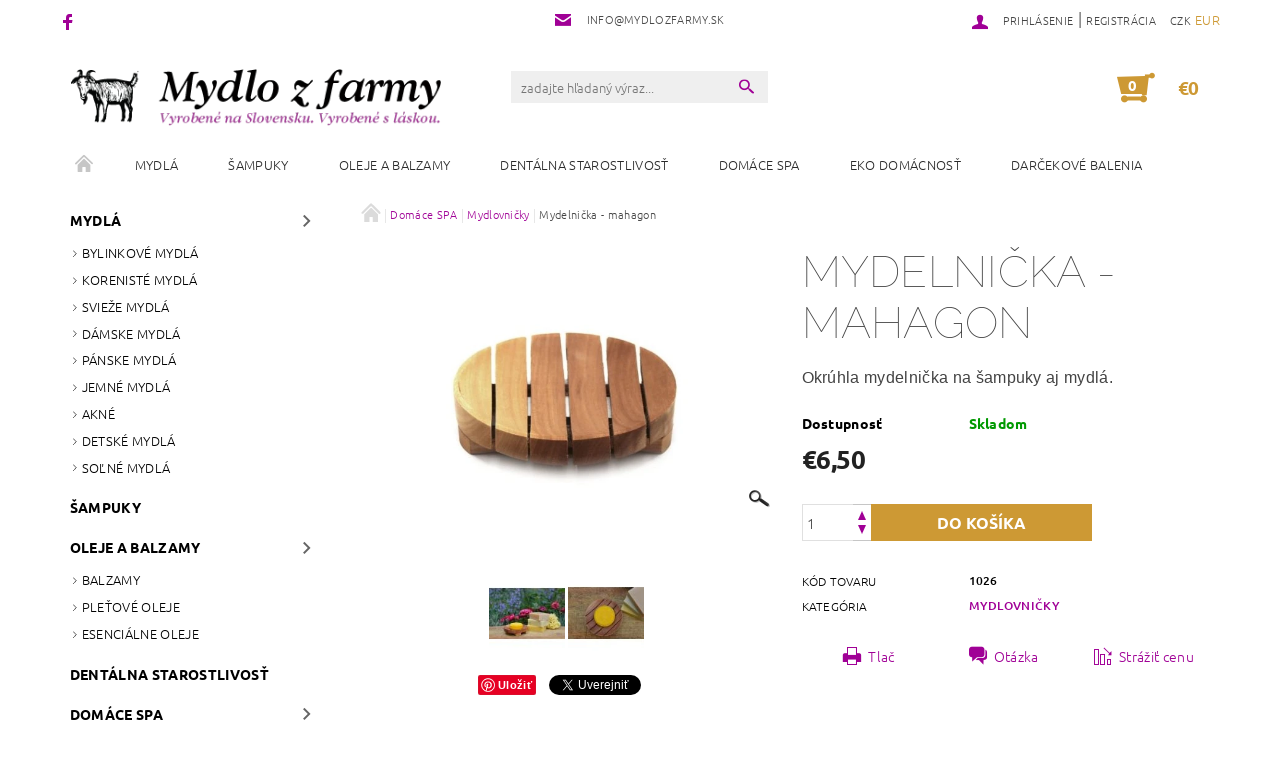

--- FILE ---
content_type: text/html; charset=utf-8
request_url: https://www.mydlozfarmy.sk/mydlovnicky-2/mydelnicka-mahagon/
body_size: 22880
content:
<!DOCTYPE html>
<html id="css" xml:lang='sk' lang='sk' class="external-fonts-loaded">
    <head>
        <link rel="preconnect" href="https://cdn.myshoptet.com" /><link rel="dns-prefetch" href="https://cdn.myshoptet.com" /><link rel="preload" href="https://cdn.myshoptet.com/prj/dist/master/cms/libs/jquery/jquery-1.11.3.min.js" as="script" />        <script>
dataLayer = [];
dataLayer.push({'shoptet' : {
    "pageId": 932,
    "pageType": "productDetail",
    "currency": "EUR",
    "currencyInfo": {
        "decimalSeparator": ",",
        "exchangeRate": 1,
        "priceDecimalPlaces": 2,
        "symbol": "\u20ac",
        "symbolLeft": 1,
        "thousandSeparator": " "
    },
    "language": "sk",
    "projectId": 151380,
    "product": {
        "id": 1026,
        "guid": "eb91c368-d10b-11eb-a499-ecf4bbd79d2f",
        "hasVariants": false,
        "codes": [
            {
                "code": 1026
            }
        ],
        "code": "1026",
        "name": "Mydelni\u010dka - mahagon",
        "appendix": "",
        "weight": "0",
        "currentCategory": "Dom\u00e1ce SPA | Mydlovni\u010dky",
        "currentCategoryGuid": "995bdb5f-6cce-11e9-a065-0cc47a6c92bc",
        "defaultCategory": "Dom\u00e1ce SPA | Mydlovni\u010dky",
        "defaultCategoryGuid": "995bdb5f-6cce-11e9-a065-0cc47a6c92bc",
        "currency": "EUR",
        "priceWithVat": 6.5
    },
    "cartInfo": {
        "id": null,
        "freeShipping": false,
        "freeShippingFrom": 100,
        "leftToFreeGift": {
            "formattedPrice": "\u20ac0",
            "priceLeft": 0
        },
        "freeGift": false,
        "leftToFreeShipping": {
            "priceLeft": 100,
            "dependOnRegion": 0,
            "formattedPrice": "\u20ac100"
        },
        "discountCoupon": [],
        "getNoBillingShippingPrice": {
            "withoutVat": 0,
            "vat": 0,
            "withVat": 0
        },
        "cartItems": [],
        "taxMode": "ORDINARY"
    },
    "cart": [],
    "customer": {
        "priceRatio": 1,
        "priceListId": 1,
        "groupId": null,
        "registered": false,
        "mainAccount": false
    }
}});
</script>

        <meta http-equiv="content-type" content="text/html; charset=utf-8" />
        <title>Mydelnička mahagón – okrúhla drevená mydelnička s drážkami</title>

        <meta name="viewport" content="width=device-width, initial-scale=1.0" />
        <meta name="format-detection" content="telephone=no" />

        
            <meta property="og:type" content="website"><meta property="og:site_name" content="mydlozfarmy.sk"><meta property="og:url" content="https://www.mydlozfarmy.sk/mydlovnicky-2/mydelnicka-mahagon/"><meta property="og:title" content="Mydelnička mahagón – okrúhla drevená mydelnička s drážkami"><meta name="author" content="Mydlo z Farmy"><meta name="web_author" content="Shoptet.sk"><meta name="dcterms.rightsHolder" content="www.mydlozfarmy.sk"><meta name="robots" content="index,follow"><meta property="og:image" content="https://cdn.myshoptet.com/usr/www.mydlozfarmy.sk/user/shop/big/1026_mahagonova-mydlovnicka-okruhla.jpg?60ce0161"><meta property="og:description" content="Elegantná okrúhla mydelnička z mahagónového dreva s drážkami pre odtok vody. Priemer 10 cm, ideálna na šampuky aj mydlá. Cena: 6,50 €."><meta name="description" content="Elegantná okrúhla mydelnička z mahagónového dreva s drážkami pre odtok vody. Priemer 10 cm, ideálna na šampuky aj mydlá. Cena: 6,50 €."><meta property="product:price:amount" content="6.5"><meta property="product:price:currency" content="EUR">
        


        
        <noscript>
            <style media="screen">
                #category-filter-hover {
                    display: block !important;
                }
            </style>
        </noscript>
        
    <link href="https://cdn.myshoptet.com/prj/dist/master/cms/templates/frontend_templates/shared/css/font-face/ubuntu.css" rel="stylesheet"><link href="https://cdn.myshoptet.com/prj/dist/master/cms/templates/frontend_templates/shared/css/font-face/raleway.css" rel="stylesheet"><link href="https://cdn.myshoptet.com/prj/dist/master/shop/dist/font-shoptet-05.css.5fd2e4de7b3b9cde3d11.css" rel="stylesheet">    <script>
        var oldBrowser = false;
    </script>
    <!--[if lt IE 9]>
        <script src="https://cdnjs.cloudflare.com/ajax/libs/html5shiv/3.7.3/html5shiv.js"></script>
        <script>
            var oldBrowser = '<strong>Upozornenie!</strong> Používate zastaraný prehliadač, ktorý už nie je podporovaný. Prosím <a href="https://www.whatismybrowser.com/" target="_blank" rel="nofollow">aktualizujte svoj prehliadač</a> a zvýšte svoje UX.';
        </script>
    <![endif]-->

        <style>:root {--color-primary: #A00096;--color-primary-h: 304;--color-primary-s: 100%;--color-primary-l: 31%;--color-primary-hover: #656565;--color-primary-hover-h: 0;--color-primary-hover-s: 0%;--color-primary-hover-l: 40%;--color-secondary: #cd9934;--color-secondary-h: 40;--color-secondary-s: 60%;--color-secondary-l: 50%;--color-secondary-hover: #ffffff;--color-secondary-hover-h: 0;--color-secondary-hover-s: 0%;--color-secondary-hover-l: 100%;--color-tertiary: #000000;--color-tertiary-h: 0;--color-tertiary-s: 0%;--color-tertiary-l: 0%;--color-tertiary-hover: #000000;--color-tertiary-hover-h: 0;--color-tertiary-hover-s: 0%;--color-tertiary-hover-l: 0%;--color-header-background: #ffffff;--template-font: "Ubuntu";--template-headings-font: "Raleway";--header-background-url: none;--cookies-notice-background: #1A1937;--cookies-notice-color: #F8FAFB;--cookies-notice-button-hover: #f5f5f5;--cookies-notice-link-hover: #27263f;--templates-update-management-preview-mode-content: "Náhľad aktualizácií šablóny je aktívny pre váš prehliadač."}</style>

        <style>:root {--logo-x-position: 10px;--logo-y-position: 10px;--front-image-x-position: 0px;--front-image-y-position: 0px;}</style>

        <link href="https://cdn.myshoptet.com/prj/dist/master/shop/dist/main-05.css.1b62aa3d069f1dba0ebf.css" rel="stylesheet" media="screen" />

        <link rel="stylesheet" href="https://cdn.myshoptet.com/prj/dist/master/cms/templates/frontend_templates/_/css/print.css" media="print" />
                            <link rel="shortcut icon" href="/favicon.ico" type="image/x-icon" />
                                    <link rel="canonical" href="https://www.mydlozfarmy.sk/mydlovnicky-2/mydelnicka-mahagon/" />
        
        
        
        
                
                    
                <script>var shoptet = shoptet || {};shoptet.abilities = {"about":{"generation":2,"id":"05"},"config":{"category":{"product":{"image_size":"detail_alt_1"}},"navigation_breakpoint":991,"number_of_active_related_products":2,"product_slider":{"autoplay":false,"autoplay_speed":3000,"loop":true,"navigation":true,"pagination":true,"shadow_size":0}},"elements":{"recapitulation_in_checkout":true},"feature":{"directional_thumbnails":false,"extended_ajax_cart":false,"extended_search_whisperer":false,"fixed_header":false,"images_in_menu":false,"product_slider":false,"simple_ajax_cart":true,"smart_labels":false,"tabs_accordion":false,"tabs_responsive":false,"top_navigation_menu":false,"user_action_fullscreen":false}};shoptet.design = {"template":{"name":"Rock","colorVariant":"Eight"},"layout":{"homepage":"catalog3","subPage":"catalog3","productDetail":"catalog3"},"colorScheme":{"conversionColor":"#cd9934","conversionColorHover":"#ffffff","color1":"#A00096","color2":"#656565","color3":"#000000","color4":"#000000"},"fonts":{"heading":"Raleway","text":"Ubuntu"},"header":{"backgroundImage":null,"image":null,"logo":"https:\/\/www.mydlozfarmy.skuser\/logos\/logo-9.png","color":"#ffffff"},"background":{"enabled":false,"color":null,"image":null}};shoptet.config = {};shoptet.events = {};shoptet.runtime = {};shoptet.content = shoptet.content || {};shoptet.updates = {};shoptet.messages = [];shoptet.messages['lightboxImg'] = "Obrázok";shoptet.messages['lightboxOf'] = "z";shoptet.messages['more'] = "Viac";shoptet.messages['cancel'] = "Zrušiť";shoptet.messages['removedItem'] = "Položka bola odstránená z košíka.";shoptet.messages['discountCouponWarning'] = "Zabudli ste použiť váš zľavový kupón. Urobte tak kliknutím na tlačidlo pri políčku, alebo číslo vymažte, aby ste mohli pokračovať.";shoptet.messages['charsNeeded'] = "Prosím, použite minimálne 3 znaky!";shoptet.messages['invalidCompanyId'] = "Neplané IČ, povolené sú iba číslice";shoptet.messages['needHelp'] = "Potrebujete poradiť?";shoptet.messages['showContacts'] = "Zobraziť kontakty";shoptet.messages['hideContacts'] = "Skryť kontakty";shoptet.messages['ajaxError'] = "Došlo k chybe; obnovte stránku a skúste to znova.";shoptet.messages['variantWarning'] = "Zvoľte prosím variant tovaru.";shoptet.messages['chooseVariant'] = "Zvoľte variant";shoptet.messages['unavailableVariant'] = "Tento variant nie je dostupný a nie je možné ho objednať.";shoptet.messages['withVat'] = "vrátane DPH";shoptet.messages['withoutVat'] = "bez DPH";shoptet.messages['toCart'] = "Do košíka";shoptet.messages['emptyCart'] = "Prázdny košík";shoptet.messages['change'] = "Zmeniť";shoptet.messages['chosenBranch'] = "Zvolená pobočka";shoptet.messages['validatorRequired'] = "Povinné pole";shoptet.messages['validatorEmail'] = "Prosím vložte platnú e-mailovú adresu";shoptet.messages['validatorUrl'] = "Prosím vložte platnú URL adresu";shoptet.messages['validatorDate'] = "Prosím vložte platný dátum";shoptet.messages['validatorNumber'] = "Zadajte číslo";shoptet.messages['validatorDigits'] = "Prosím vložte iba číslice";shoptet.messages['validatorCheckbox'] = "Zadajte prosím všetky povinné polia";shoptet.messages['validatorConsent'] = "Bez súhlasu nie je možné odoslať";shoptet.messages['validatorPassword'] = "Heslá sa nezhodujú";shoptet.messages['validatorInvalidPhoneNumber'] = "Vyplňte prosím platné telefónne číslo bez predvoľby.";shoptet.messages['validatorInvalidPhoneNumberSuggestedRegion'] = "Neplatné číslo — navrhovaná oblasť: %1";shoptet.messages['validatorInvalidCompanyId'] = "Neplatné IČO, musí byť v tvare ako %1";shoptet.messages['validatorFullName'] = "Nezabudli ste priezvisko?";shoptet.messages['validatorHouseNumber'] = "Prosím zadajte správne číslo domu";shoptet.messages['validatorZipCode'] = "Zadané PSČ nezodpovedá zvolenej krajine";shoptet.messages['validatorShortPhoneNumber'] = "Telefónne číslo musí mať min. 8 znakov";shoptet.messages['choose-personal-collection'] = "Prosím vyberte miesto doručenia pri osobnom odbere, zatiaľ nie je zvolené.";shoptet.messages['choose-external-shipping'] = "Špecifikujte vybraný spôsob dopravy";shoptet.messages['choose-ceska-posta'] = "Pobočka Českej Pošty nebola zvolená, prosím vyberte si jednu";shoptet.messages['choose-hupostPostaPont'] = "Pobočka Maďarskej pošty nie je vybraná, zvoľte prosím nejakú";shoptet.messages['choose-postSk'] = "Pobočka Slovenskej pošty nebola zvolená, prosím vyberte si jednu";shoptet.messages['choose-ulozenka'] = "Pobočka Uloženky nebola zvolená, prsím vyberte si jednu";shoptet.messages['choose-zasilkovna'] = "Nebola zvolená pobočka zásielkovne, prosím, vyberte si jednu";shoptet.messages['choose-ppl-cz'] = "Pobočka PPL ParcelShop nebolaá zvolená, prosím zvoľte jednu možnosť";shoptet.messages['choose-glsCz'] = "Pobočka GLS ParcelShop nebola zvolená, prosím niektorú";shoptet.messages['choose-dpd-cz'] = "Ani jedna z pobočiek služby DPD Parcel Shop nebola zvolená, prosím vyberte si jednu z možností.";shoptet.messages['watchdogType'] = "Je potrebné vybrať jednu z možností sledovania produktu.";shoptet.messages['watchdog-consent-required'] = "Musíte zaškrtnúť všetky povinné súhlasy";shoptet.messages['watchdogEmailEmpty'] = "Prosím vyplňte email";shoptet.messages['privacyPolicy'] = 'Musíte súhlasiť s ochranou osobných údajov';shoptet.messages['amountChanged'] = '(množstvo bolo zmenené)';shoptet.messages['unavailableCombination'] = 'Nie je k dispozícii v tejto kombinácii';shoptet.messages['specifyShippingMethod'] = 'Upresnite dopravu';shoptet.messages['PIScountryOptionMoreBanks'] = 'Možnosť platby z %1 bánk';shoptet.messages['PIScountryOptionOneBank'] = 'Možnosť platby z 1 banky';shoptet.messages['PIScurrencyInfoCZK'] = 'V mene CZK je možné zaplatiť iba prostredníctvom českých bánk.';shoptet.messages['PIScurrencyInfoHUF'] = 'V mene HUF je možné zaplatiť iba prostredníctvom maďarských bánk.';shoptet.messages['validatorVatIdWaiting'] = "Overujeme";shoptet.messages['validatorVatIdValid'] = "Overené";shoptet.messages['validatorVatIdInvalid'] = "DIČ sa nepodarilo overiť, aj napriek tomu môžete objednávku dokončiť";shoptet.messages['validatorVatIdInvalidOrderForbid'] = "Zadané DIČ teraz nie je možné overiť, pretože služba overovania je dočasne nedostupná. Skúste opakovať zadanie neskôr, alebo DIČ vymažte a vašu objednávku dokončte v režime OSS. Prípadne kontaktujte predajcu.";shoptet.messages['validatorVatIdInvalidOssRegime'] = "Zadané DIČ nemôže byť overené, pretože služba overovania je dočasne nedostupná. Vaša objednávka bude dokončená v režime OSS. Prípadne kontaktujte predajcu.";shoptet.messages['previous'] = "Predchádzajúce";shoptet.messages['next'] = "Nasledujúce";shoptet.messages['close'] = "Zavrieť";shoptet.messages['imageWithoutAlt'] = "Tento obrázok nemá popis";shoptet.messages['newQuantity'] = "Nové množstvo:";shoptet.messages['currentQuantity'] = "Aktuálne množstvo:";shoptet.messages['quantityRange'] = "Prosím vložte číslo v rozmedzí %1 a %2";shoptet.messages['skipped'] = "Preskočené";shoptet.messages.validator = {};shoptet.messages.validator.nameRequired = "Zadajte meno a priezvisko.";shoptet.messages.validator.emailRequired = "Zadajte e-mailovú adresu (napr. jan.novak@example.com).";shoptet.messages.validator.phoneRequired = "Zadajte telefónne číslo.";shoptet.messages.validator.messageRequired = "Napíšte komentár.";shoptet.messages.validator.descriptionRequired = shoptet.messages.validator.messageRequired;shoptet.messages.validator.captchaRequired = "Vyplňte bezpečnostnú kontrolu.";shoptet.messages.validator.consentsRequired = "Potvrďte svoj súhlas.";shoptet.messages.validator.scoreRequired = "Zadajte počet hviezdičiek.";shoptet.messages.validator.passwordRequired = "Zadajte heslo, ktoré bude obsahovať minimálne 4 znaky.";shoptet.messages.validator.passwordAgainRequired = shoptet.messages.validator.passwordRequired;shoptet.messages.validator.currentPasswordRequired = shoptet.messages.validator.passwordRequired;shoptet.messages.validator.birthdateRequired = "Zadajte dátum narodenia.";shoptet.messages.validator.billFullNameRequired = "Zadajte meno a priezvisko.";shoptet.messages.validator.deliveryFullNameRequired = shoptet.messages.validator.billFullNameRequired;shoptet.messages.validator.billStreetRequired = "Zadajte názov ulice.";shoptet.messages.validator.deliveryStreetRequired = shoptet.messages.validator.billStreetRequired;shoptet.messages.validator.billHouseNumberRequired = "Zadajte číslo domu.";shoptet.messages.validator.deliveryHouseNumberRequired = shoptet.messages.validator.billHouseNumberRequired;shoptet.messages.validator.billZipRequired = "Zadajte PSČ.";shoptet.messages.validator.deliveryZipRequired = shoptet.messages.validator.billZipRequired;shoptet.messages.validator.billCityRequired = "Zadajte názov mesta.";shoptet.messages.validator.deliveryCityRequired = shoptet.messages.validator.billCityRequired;shoptet.messages.validator.companyIdRequired = "Zadajte IČ.";shoptet.messages.validator.vatIdRequired = "Zadajte IČ DPH.";shoptet.messages.validator.billCompanyRequired = "Zadajte názov spoločnosti.";shoptet.messages['loading'] = "Načítavám…";shoptet.messages['stillLoading'] = "Stále načítavám…";shoptet.messages['loadingFailed'] = "Načítanie sa nepodarilo. Skúste to znova.";shoptet.messages['productsSorted'] = "Produkty zoradené.";shoptet.messages['formLoadingFailed'] = "Formulár sa nepodarilo načítať. Skúste to prosím znovu.";shoptet.messages.moreInfo = "Viac informácií";shoptet.config.orderingProcess = {active: false,step: false};shoptet.config.documentsRounding = '3';shoptet.config.documentPriceDecimalPlaces = '2';shoptet.config.thousandSeparator = ' ';shoptet.config.decSeparator = ',';shoptet.config.decPlaces = '2';shoptet.config.decPlacesSystemDefault = '2';shoptet.config.currencySymbol = '€';shoptet.config.currencySymbolLeft = '1';shoptet.config.defaultVatIncluded = 1;shoptet.config.defaultProductMaxAmount = 9999;shoptet.config.inStockAvailabilityId = -1;shoptet.config.defaultProductMaxAmount = 9999;shoptet.config.inStockAvailabilityId = -1;shoptet.config.cartActionUrl = '/action/Cart';shoptet.config.advancedOrderUrl = '/action/Cart/GetExtendedOrder/';shoptet.config.cartContentUrl = '/action/Cart/GetCartContent/';shoptet.config.stockAmountUrl = '/action/ProductStockAmount/';shoptet.config.addToCartUrl = '/action/Cart/addCartItem/';shoptet.config.removeFromCartUrl = '/action/Cart/deleteCartItem/';shoptet.config.updateCartUrl = '/action/Cart/setCartItemAmount/';shoptet.config.addDiscountCouponUrl = '/action/Cart/addDiscountCoupon/';shoptet.config.setSelectedGiftUrl = '/action/Cart/setSelectedGift/';shoptet.config.rateProduct = '/action/ProductDetail/RateProduct/';shoptet.config.customerDataUrl = '/action/OrderingProcess/step2CustomerAjax/';shoptet.config.registerUrl = '/registracia/';shoptet.config.agreementCookieName = 'site-agreement';shoptet.config.cookiesConsentUrl = '/action/CustomerCookieConsent/';shoptet.config.cookiesConsentIsActive = 0;shoptet.config.cookiesConsentOptAnalytics = 'analytics';shoptet.config.cookiesConsentOptPersonalisation = 'personalisation';shoptet.config.cookiesConsentOptNone = 'none';shoptet.config.cookiesConsentRefuseDuration = 7;shoptet.config.cookiesConsentName = 'CookiesConsent';shoptet.config.agreementCookieExpire = 30;shoptet.config.cookiesConsentSettingsUrl = '/cookies-settings/';shoptet.config.fonts = {"google":{"attributes":"100,300,400,500,700,900:latin-ext","families":["Ubuntu","Raleway"],"urls":["https:\/\/cdn.myshoptet.com\/prj\/dist\/master\/cms\/templates\/frontend_templates\/shared\/css\/font-face\/ubuntu.css","https:\/\/cdn.myshoptet.com\/prj\/dist\/master\/cms\/templates\/frontend_templates\/shared\/css\/font-face\/raleway.css"]},"custom":{"families":["shoptet"],"urls":["https:\/\/cdn.myshoptet.com\/prj\/dist\/master\/shop\/dist\/font-shoptet-05.css.5fd2e4de7b3b9cde3d11.css"]}};shoptet.config.mobileHeaderVersion = '1';shoptet.config.fbCAPIEnabled = false;shoptet.config.fbPixelEnabled = true;shoptet.config.fbCAPIUrl = '/action/FacebookCAPI/';shoptet.content.regexp = /strana-[0-9]+[\/]/g;shoptet.content.colorboxHeader = '<div class="colorbox-html-content">';shoptet.content.colorboxFooter = '</div>';shoptet.customer = {};shoptet.csrf = shoptet.csrf || {};shoptet.csrf.token = 'csrf_Z3MLbMKr9806e8920864f552';shoptet.csrf.invalidTokenModal = '<div><h2>Prihláste sa prosím znovu</h2><p>Ospravedlňujeme sa, ale Váš CSRF token pravdepodobne vypršal. Aby sme mohli Vašu bezpečnosť udržať na čo najvyššej úrovni, potrebujeme, aby ste sa znovu prihlásili.</p><p>Ďakujeme za pochopenie.</p><div><a href="/login/?backTo=%2Fmydlovnicky-2%2Fmydelnicka-mahagon%2F">Prihlásenie</a></div></div> ';shoptet.csrf.formsSelector = 'csrf-enabled';shoptet.csrf.submitListener = true;shoptet.csrf.validateURL = '/action/ValidateCSRFToken/Index/';shoptet.csrf.refreshURL = '/action/RefreshCSRFTokenNew/Index/';shoptet.csrf.enabled = true;shoptet.config.googleAnalytics ||= {};shoptet.config.googleAnalytics.isGa4Enabled = true;shoptet.config.googleAnalytics.route ||= {};shoptet.config.googleAnalytics.route.ua = "UA";shoptet.config.googleAnalytics.route.ga4 = "GA4";shoptet.config.ums_a11y_category_page = true;shoptet.config.discussion_rating_forms = false;shoptet.config.ums_forms_redesign = false;shoptet.config.showPriceWithoutVat = '';shoptet.config.ums_a11y_login = false;</script>
        <script src="https://cdn.myshoptet.com/prj/dist/master/cms/libs/jquery/jquery-1.11.3.min.js"></script><script src="https://cdn.myshoptet.com/prj/dist/master/cms/libs/jquery/jquery-migrate-1.4.1.min.js"></script><script src="https://cdn.myshoptet.com/prj/dist/master/cms/libs/jquery/jquery-ui-1.8.24.min.js"></script>
    <script src="https://cdn.myshoptet.com/prj/dist/master/shop/dist/main-05.js.8c719cec2608516bd9d7.js"></script>
<script src="https://cdn.myshoptet.com/prj/dist/master/shop/dist/shared-2g.js.aa13ef3ecca51cd89ec5.js"></script><script src="https://cdn.myshoptet.com/prj/dist/master/cms/libs/jqueryui/i18n/datepicker-sk.js"></script><script>if (window.self !== window.top) {const script = document.createElement('script');script.type = 'module';script.src = "https://cdn.myshoptet.com/prj/dist/master/shop/dist/editorPreview.js.e7168e827271d1c16a1d.js";document.body.appendChild(script);}</script>        <script>
            jQuery.extend(jQuery.cybergenicsFormValidator.messages, {
                required: "Povinné pole",
                email: "Prosím vložte platnú e-mailovú adresu",
                url: "Prosím vložte platnú URL adresu",
                date: "Prosím vložte platný dátum",
                number: "Zadajte číslo",
                digits: "Prosím vložte iba číslice",
                checkbox: "Zadajte prosím všetky povinné polia",
                validatorConsent: "Bez súhlasu nie je možné odoslať",
                password: "Heslá sa nezhodujú",
                invalidPhoneNumber: "Vyplňte prosím platné telefónne číslo bez predvoľby.",
                invalidCompanyId: 'Nevalidné IČ, musí mať presne 8 čísel (pred kratšie IČ možno dať nuly)',
                fullName: "Nezabudli ste priezvisko?",
                zipCode: "Zadané PSČ nezodpovedá zvolenej krajine",
                houseNumber: "Prosím zadajte správne číslo domu",
                shortPhoneNumber: "Telefónne číslo musí mať min. 8 znakov",
                privacyPolicy: "Musíte súhlasiť s ochranou osobných údajov"
            });
        </script>
                                    
                
        
        <!-- User include -->
                <!-- api 427(81) html code header -->
<link rel="stylesheet" href="https://cdn.myshoptet.com/usr/api2.dklab.cz/user/documents/_doplnky/instagram/151380/11/151380_11.css" type="text/css" /><style>
        :root {
            --dklab-instagram-header-color: #000000;  
            --dklab-instagram-header-background: #DDDDDD;  
            --dklab-instagram-font-weight: 400;
            --dklab-instagram-font-size: 180%;
            --dklab-instagram-logoUrl: url(https://cdn.myshoptet.com/usr/api2.dklab.cz/user/documents/_doplnky/instagram/img/logo-duha.png); 
            --dklab-instagram-logo-size-width: 40px;
            --dklab-instagram-logo-size-height: 40px;                        
            --dklab-instagram-hover-content: "\e902";                        
            --dklab-instagram-padding: 0px;                        
            --dklab-instagram-border-color: #888888;
            
        }
        </style>
<!-- api 473(125) html code header -->

                <style>
                    #order-billing-methods .radio-wrapper[data-guid="c9b4fd2d-9b1e-11ed-8eb3-0cc47a6c92bc"]:not(.cggooglepay), #order-billing-methods .radio-wrapper[data-guid="56bf1e32-66d4-11eb-a065-0cc47a6c92bc"]:not(.cgapplepay) {
                        display: none;
                    }
                </style>
                <script type="text/javascript">
                    document.addEventListener('DOMContentLoaded', function() {
                        if (getShoptetDataLayer('pageType') === 'billingAndShipping') {
                            
                try {
                    if (window.ApplePaySession && window.ApplePaySession.canMakePayments()) {
                        document.querySelector('#order-billing-methods .radio-wrapper[data-guid="56bf1e32-66d4-11eb-a065-0cc47a6c92bc"]').classList.add('cgapplepay');
                    }
                } catch (err) {} 
            
                            
                const cgBaseCardPaymentMethod = {
                        type: 'CARD',
                        parameters: {
                            allowedAuthMethods: ["PAN_ONLY", "CRYPTOGRAM_3DS"],
                            allowedCardNetworks: [/*"AMEX", "DISCOVER", "INTERAC", "JCB",*/ "MASTERCARD", "VISA"]
                        }
                };
                
                function cgLoadScript(src, callback)
                {
                    var s,
                        r,
                        t;
                    r = false;
                    s = document.createElement('script');
                    s.type = 'text/javascript';
                    s.src = src;
                    s.onload = s.onreadystatechange = function() {
                        if ( !r && (!this.readyState || this.readyState == 'complete') )
                        {
                            r = true;
                            callback();
                        }
                    };
                    t = document.getElementsByTagName('script')[0];
                    t.parentNode.insertBefore(s, t);
                } 
                
                function cgGetGoogleIsReadyToPayRequest() {
                    return Object.assign(
                        {},
                        {
                            apiVersion: 2,
                            apiVersionMinor: 0
                        },
                        {
                            allowedPaymentMethods: [cgBaseCardPaymentMethod]
                        }
                    );
                }

                function onCgGooglePayLoaded() {
                    let paymentsClient = new google.payments.api.PaymentsClient({environment: 'PRODUCTION'});
                    paymentsClient.isReadyToPay(cgGetGoogleIsReadyToPayRequest()).then(function(response) {
                        if (response.result) {
                            document.querySelector('#order-billing-methods .radio-wrapper[data-guid="c9b4fd2d-9b1e-11ed-8eb3-0cc47a6c92bc"]').classList.add('cggooglepay');	 	 	 	 	 
                        }
                    })
                    .catch(function(err) {});
                }
                
                cgLoadScript('https://pay.google.com/gp/p/js/pay.js', onCgGooglePayLoaded);
            
                        }
                    });
                </script> 
                
<!-- service 427(81) html code header -->
<link rel="stylesheet" href="https://cdn.myshoptet.com/usr/api2.dklab.cz/user/documents/_doplnky/instagram/font/instagramplus.css" type="text/css" />


        <!-- /User include -->
                                <!-- Global site tag (gtag.js) - Google Analytics -->
    <script async src="https://www.googletagmanager.com/gtag/js?id=UA-123179315-1"></script>
    <script>
        
        window.dataLayer = window.dataLayer || [];
        function gtag(){dataLayer.push(arguments);}
        

        
        gtag('js', new Date());

                gtag('config', 'UA-123179315-1', { 'groups': "UA" });
        
        
        
        
        
        
        
        
                gtag('set', 'currency', 'EUR');

        gtag('event', 'view_item', {
            "send_to": "UA",
            "items": [
                {
                    "id": "1026",
                    "name": "Mydelni\u010dka - mahagon",
                    "category": "Dom\u00e1ce SPA \/ Mydlovni\u010dky",
                                                            "price": 6.5
                }
            ]
        });
        
        
        
        
        
        
        
        
        
        
        
        
        document.addEventListener('DOMContentLoaded', function() {
            if (typeof shoptet.tracking !== 'undefined') {
                for (var id in shoptet.tracking.bannersList) {
                    gtag('event', 'view_promotion', {
                        "send_to": "UA",
                        "promotions": [
                            {
                                "id": shoptet.tracking.bannersList[id].id,
                                "name": shoptet.tracking.bannersList[id].name,
                                "position": shoptet.tracking.bannersList[id].position
                            }
                        ]
                    });
                }
            }

            shoptet.consent.onAccept(function(agreements) {
                if (agreements.length !== 0) {
                    console.debug('gtag consent accept');
                    var gtagConsentPayload =  {
                        'ad_storage': agreements.includes(shoptet.config.cookiesConsentOptPersonalisation)
                            ? 'granted' : 'denied',
                        'analytics_storage': agreements.includes(shoptet.config.cookiesConsentOptAnalytics)
                            ? 'granted' : 'denied',
                                                                                                'ad_user_data': agreements.includes(shoptet.config.cookiesConsentOptPersonalisation)
                            ? 'granted' : 'denied',
                        'ad_personalization': agreements.includes(shoptet.config.cookiesConsentOptPersonalisation)
                            ? 'granted' : 'denied',
                        };
                    console.debug('update consent data', gtagConsentPayload);
                    gtag('consent', 'update', gtagConsentPayload);
                    dataLayer.push(
                        { 'event': 'update_consent' }
                    );
                }
            });
        });
    </script>

                <!-- Facebook Pixel Code -->
<script>
!function(f,b,e,v,n,t,s){if(f.fbq)return;n=f.fbq=function(){n.callMethod?
            n.callMethod.apply(n,arguments):n.queue.push(arguments)};if(!f._fbq)f._fbq=n;
            n.push=n;n.loaded=!0;n.version='2.0';n.queue=[];t=b.createElement(e);t.async=!0;
            t.src=v;s=b.getElementsByTagName(e)[0];s.parentNode.insertBefore(t,s)}(window,
            document,'script','//connect.facebook.net/en_US/fbevents.js');
$(document).ready(function(){
fbq('set', 'autoConfig', 'false', '722356988308295')
fbq("init", "722356988308295", {}, { agent:"plshoptet" });
fbq("track", "PageView",{}, {"eventID":"531a0ea427a4d134c72957ba38538876"});
window.dataLayer = window.dataLayer || [];
dataLayer.push({"fbpixel": "loaded","event": "fbloaded"});
fbq("track", "ViewContent", {"content_category":"Dom\u00e1ce SPA \/ Mydlovni\u010dky","content_type":"product","content_name":"Mydelni\u010dka - mahagon","content_ids":["1026"],"value":"6.5","currency":"EUR","base_id":1026,"category_path":["Dom\u00e1ce SPA","Mydlovni\u010dky"]}, {"eventID":"531a0ea427a4d134c72957ba38538876"});
});
</script>
<noscript>
<img height="1" width="1" style="display:none" src="https://www.facebook.com/tr?id=722356988308295&ev=PageView&noscript=1"/>
</noscript>
<!-- End Facebook Pixel Code -->

                                                    </head>
    <body class="desktop id-932 in-mydlovnicky-2 template-05 type-product type-detail page-detail ajax-add-to-cart">
    
        <div id="fb-root"></div>
        <script>
            window.fbAsyncInit = function() {
                FB.init({
                    autoLogAppEvents : true,
                    xfbml            : true,
                    version          : 'v24.0'
                });
            };
        </script>
        <script async defer crossorigin="anonymous" src="https://connect.facebook.net/sk_SK/sdk.js#xfbml=1&version=v24.0"></script>
    
        
    
    <div id="main-wrapper">
        <div id="main-wrapper-in" class="large-12 medium-12 small-12">
            <div id="main" class="large-12 medium-12 small-12 row">

                

                <div id="header" class="large-12 medium-12 small-12 columns">
                    <header id="header-in" class="large-12 medium-12 small-12 row collapse">
                        
<div class="row header-info">
                <div class="large-4 medium-2  small-12 left hide-for-small">
                            <span class="checkout-facebook header-social-icon">
                    <a href="https://www.facebook.com/mydlozfarmy/" title="Facebook" target="_blank">&nbsp;</a>
                </span>
                                </div>
        
        <div class="large-4 medium-6 small-6 columns currable">

            <div class="row collapse header-contacts">
                                                                    <div class="large-12 tac medium-6 small-12 header-email columns left">
                                                    <a href="mailto:info@mydlozfarmy.sk"><span>info@mydlozfarmy.sk</span></a>
                                            </div>
                            </div>
        </div>
    
    <div class="large-4 medium-4 small-6 left top-links-holder">
                            <div id="langs-curr">
                                    <a href="/action/Currency/changeCurrency/?currencyCode=CZK" title="CZK" rel="nofollow">CZK</a>
                                    <a href="/action/Currency/changeCurrency/?currencyCode=EUR" title="EUR" class="active" rel="nofollow">EUR</a>
                            </div>
                        <div id="top-links">
            <span class="responsive-mobile-visible responsive-all-hidden box-account-links-trigger-wrap">
                <span class="box-account-links-trigger"></span>
            </span>
            <ul class="responsive-mobile-hidden box-account-links list-inline list-reset">
                
                                                                                                        <li>
                                    <a class="icon-account-login" href="/login/?backTo=%2Fmydlovnicky-2%2Fmydelnicka-mahagon%2F" title="Prihlásenie" data-testid="signin" rel="nofollow"><span>Prihlásenie</span></a>
                                </li>
                                <li>
                                    <span class="responsive-mobile-hidden"> |</span>
                                    <a href="/registracia/" title="Registrácia" data-testid="headerSignup" rel="nofollow">Registrácia</a>
                                </li>
                                                                                        
            </ul>
        </div>
    </div>
</div>
<div class="header-center row">
    
    <div class="large-4 medium-4 small-6">
                                <a href="/" title="Mydlo z Farmy" id="logo" data-testid="linkWebsiteLogo"><img src="https://cdn.myshoptet.com/usr/www.mydlozfarmy.sk/user/logos/logo-9.png" alt="Mydlo z Farmy" /></a>
    </div>
    
    <div class="large-4 medium-4 small-12">
                <div class="searchform large-8 medium-12 small-12" itemscope itemtype="https://schema.org/WebSite">
            <meta itemprop="headline" content="Mydlovničky"/>
<meta itemprop="url" content="https://www.mydlozfarmy.sk"/>
        <meta itemprop="text" content="Elegantná okrúhla mydelnička z mahagónového dreva s drážkami pre odtok vody. Priemer 10 cm, ideálna na šampuky aj mydlá. Cena: 6,50 €."/>

            <form class="search-whisperer-wrap-v1 search-whisperer-wrap" action="/action/ProductSearch/prepareString/" method="post" itemprop="potentialAction" itemscope itemtype="https://schema.org/SearchAction" data-testid="searchForm">
                <fieldset>
                    <meta itemprop="target" content="https://www.mydlozfarmy.sk/vyhladavanie/?string={string}"/>
                    <div class="large-10 medium-8 small-10 left">
                        <input type="hidden" name="language" value="sk" />
                        <input type="search" name="string" itemprop="query-input" class="s-word" placeholder="zadajte hľadaný výraz..." autocomplete="off" data-testid="searchInput" />
                    </div>
                    <div class="tar large-2 medium-4 small-2 left">
                        <input type="submit" value="Hľadať" class="b-search" data-testid="searchBtn" />
                    </div>
                    <div class="search-whisperer-container-js"></div>
                    <div class="search-notice large-12 medium-12 small-12" data-testid="searchMsg">Prosím, použite minimálne 3 znaky!</div>
                </fieldset>
            </form>
        </div>
    </div>
    
    <div class="large-4 medium-4 small-6 tar">
                                
                        <div class="place-cart-here">
                <div id="header-cart-wrapper" class="header-cart-wrapper menu-element-wrap">
    <a href="/kosik/" id="header-cart" class="header-cart" data-testid="headerCart" rel="nofollow">
        
        
    <strong class="header-cart-count" data-testid="headerCartCount">
        <span>
                            0
                    </span>
    </strong>

        <strong class="header-cart-price" data-testid="headerCartPrice">
            €0
        </strong>
    </a>

    <div id="cart-recapitulation" class="cart-recapitulation menu-element-submenu align-right hover-hidden" data-testid="popupCartWidget">
                    <div class="cart-reca-single darken tac" data-testid="cartTitle">
                Váš nákupný košík je prázdny            </div>
            </div>
</div>
            </div>
            </div>
    
</div>

             <nav id="menu" class="large-12 medium-12 small-12"><ul class="inline-list list-inline valign-top-inline left"><li class="first-line"><a href="/" id="a-home" data-testid="headerMenuItem">Úvodná stránka</a></li><li class="menu-item-882 navigation-submenu-trigger-wrap icon-menu-arrow-wrap">        <a href="/mydla/" data-testid="headerMenuItem">
                    <span class="navigation-submenu-trigger icon-menu-arrow-down icon-menu-arrow"></span>
                MYDLÁ
    </a>
        <ul class="navigation-submenu navigation-menu">
                    <li class="menu-item-891">
                <a href="/bylinkove-mydla/" >Bylinkové mydlá</a>
            </li>
                    <li class="menu-item-894">
                <a href="/koreniste_mydla/" >Korenisté mydlá</a>
            </li>
                    <li class="menu-item-900">
                <a href="/svieze_mydla/" >Svieže mydlá</a>
            </li>
                    <li class="menu-item-903">
                <a href="/damske_mydla/" >Dámske mydlá</a>
            </li>
                    <li class="menu-item-909">
                <a href="/panske_mydla/" >Pánske mydlá </a>
            </li>
                    <li class="menu-item-897">
                <a href="/jemne_mydla/" >Jemné mydlá</a>
            </li>
                    <li class="menu-item-915">
                <a href="/akne/" >Akné</a>
            </li>
                    <li class="menu-item-912">
                <a href="/detske_mydla/" >Detské mydlá</a>
            </li>
                    <li class="menu-item-959">
                <a href="/solne-mydla/"  data-image="https://cdn.myshoptet.com/usr/www.mydlozfarmy.sk/user/categories/thumb/morsk___sol_mydlo.jpg">Soľné mydlá</a>
            </li>
            </ul>
    </li><li class="menu-item-965 navigation-submenu-trigger-wrap icon-menu-arrow-wrap">    <a href="/sampuky/"  data-testid="headerMenuItem">
        Šampuky
    </a>
</li><li class="menu-item-768 navigation-submenu-trigger-wrap icon-menu-arrow-wrap">        <a href="/oleje-a-balzamy/" data-testid="headerMenuItem">
                    <span class="navigation-submenu-trigger icon-menu-arrow-down icon-menu-arrow"></span>
                Oleje a balzamy
    </a>
        <ul class="navigation-submenu navigation-menu">
                    <li class="menu-item-674">
                <a href="/balzamy/" >Balzamy</a>
            </li>
                    <li class="menu-item-888">
                <a href="/pletove-oleje/" >Pleťové oleje</a>
            </li>
                    <li class="menu-item-879">
                <a href="/esencialne-oleje/" >Esenciálne oleje</a>
            </li>
            </ul>
    </li><li class="menu-item-774 navigation-submenu-trigger-wrap icon-menu-arrow-wrap">    <a href="/dental/"  data-testid="headerMenuItem">
        Dentálna starostlivosť
    </a>
</li><li class="menu-item-771 navigation-submenu-trigger-wrap icon-menu-arrow-wrap">        <a href="/domacespa/" data-testid="headerMenuItem">
                    <span class="navigation-submenu-trigger icon-menu-arrow-down icon-menu-arrow"></span>
                Domáce SPA
    </a>
        <ul class="navigation-submenu navigation-menu">
                    <li class="menu-item-919">
                <a href="/hubky/" >Morské hubky</a>
            </li>
                    <li class="menu-item-925">
                <a href="/lufy-a-kefy/" >Lufy a kefy</a>
            </li>
                    <li class="menu-item-922">
                <a href="/pemza/" >Pemza</a>
            </li>
                    <li class="menu-item-932">
                <a href="/mydlovnicky-2/" >Mydlovničky</a>
            </li>
                    <li class="menu-item-974">
                <a href="/ostatne-spa-doplnky/" >Ostatné SPA doplnky</a>
            </li>
            </ul>
    </li><li class="menu-item-947 navigation-submenu-trigger-wrap icon-menu-arrow-wrap">        <a href="/eko-domacnost/" data-testid="headerMenuItem">
                    <span class="navigation-submenu-trigger icon-menu-arrow-down icon-menu-arrow"></span>
                Eko domácnosť
    </a>
        <ul class="navigation-submenu navigation-menu">
                    <li class="menu-item-1005">
                <a href="/upratovanie/" >Upratovanie</a>
            </li>
                    <li class="menu-item-1002">
                <a href="/sviecky/" >SVIEČKY</a>
            </li>
            </ul>
    </li><li class="menu-item-723 navigation-submenu-trigger-wrap icon-menu-arrow-wrap">        <a href="/darcekove_balenia/" data-testid="headerMenuItem">
                    <span class="navigation-submenu-trigger icon-menu-arrow-down icon-menu-arrow"></span>
                Darčekové balenia
    </a>
        <ul class="navigation-submenu navigation-menu">
                    <li class="menu-item-953">
                <a href="/mini-mydla/"  data-image="https://cdn.myshoptet.com/usr/www.mydlozfarmy.sk/user/categories/thumb/mini_mydl__.jpg">Mini mydlá</a>
            </li>
                    <li class="menu-item-980">
                <a href="/darcekove-krabicky/" >Darčekové krabičky</a>
            </li>
            </ul>
    </li></ul><div id="menu-helper-wrapper"><div id="menu-helper" data-testid="hamburgerMenu">&nbsp;</div><ul id="menu-helper-box"></ul></div></nav>

<script>
$(document).ready(function() {
    checkSearchForm($('.searchform'), "Prosím, použite minimálne 3 znaky!");
});
var userOptions = {
    carousel : {
        stepTimer : 5000,
        fadeTimer : 800
    }
};
</script>


                    </header>
                </div>
                <div id="main-in" class="large-12 medium-12 small-12 columns">
                    <div id="main-in-in" class="large-12 medium-12 small-12">
                        
                        <div id="content" class="large-12 medium-12 small-12 row">
                            
                                                                    <aside id="column-l" class="large-3 medium-3 small-12 columns sidebar">
                                        <div id="column-l-in">
                                                                                                                                                <div class="box-even">
                        
<div id="categories">
                        <div class="categories cat-01 expandable expanded" id="cat-882">
                <div class="topic"><a href="/mydla/" class="expanded">MYDLÁ</a></div>
        
<ul class="expanded">
                <li ><a href="/bylinkove-mydla/" title="Bylinkové mydlá">Bylinkové mydlá</a>
            </li>             <li ><a href="/koreniste_mydla/" title="Korenisté mydlá">Korenisté mydlá</a>
                            </li>             <li ><a href="/svieze_mydla/" title="Svieže mydlá">Svieže mydlá</a>
                            </li>             <li ><a href="/damske_mydla/" title="Dámske mydlá">Dámske mydlá</a>
                            </li>             <li ><a href="/panske_mydla/" title="Pánske mydlá ">Pánske mydlá </a>
                            </li>             <li ><a href="/jemne_mydla/" title="Jemné mydlá">Jemné mydlá</a>
                            </li>             <li ><a href="/akne/" title="Akné">Akné</a>
                            </li>             <li ><a href="/detske_mydla/" title="Detské mydlá">Detské mydlá</a>
                            </li>             <li ><a href="/solne-mydla/" title="Soľné mydlá">Soľné mydlá</a>
                            </li>     </ul> 
    </div>
            <div class="categories cat-02 expanded" id="cat-965">
                <div class="topic"><a href="/sampuky/" class="expanded">Šampuky</a></div>
        

    </div>
            <div class="categories cat-01 expandable expanded" id="cat-768">
                <div class="topic"><a href="/oleje-a-balzamy/" class="expanded">Oleje a balzamy</a></div>
        
<ul class="expanded">
                <li class="expandable"><a href="/balzamy/" title="Balzamy">Balzamy</a>
            </li>             <li ><a href="/pletove-oleje/" title="Pleťové oleje">Pleťové oleje</a>
            </li>             <li class="expandable"><a href="/esencialne-oleje/" title="Esenciálne oleje">Esenciálne oleje</a>
            </li>     </ul> 
    </div>
            <div class="categories cat-02 expanded" id="cat-774">
                <div class="topic"><a href="/dental/" class="expanded">Dentálna starostlivosť</a></div>
        

    </div>
            <div class="categories cat-01 expandable cat-active expanded" id="cat-771">
                <div class="topic"><a href="/domacespa/" class="expanded">Domáce SPA</a></div>
        
<ul class="expanded">
                <li ><a href="/hubky/" title="HUBKY">Morské hubky</a>
                            </li>             <li ><a href="/lufy-a-kefy/" title="Lufy a kefy">Lufy a kefy</a>
                            </li>             <li ><a href="/pemza/" title="Pemza">Pemza</a>
                            </li>             <li class="active  expanded"><a href="/mydlovnicky-2/" title="Mydlovničky">Mydlovničky</a>
                            </li>             <li ><a href="/ostatne-spa-doplnky/" title="Ostatné SPA doplnky">Ostatné SPA doplnky</a>
                            </li>     </ul> 
    </div>
            <div class="categories cat-02 expandable expanded" id="cat-947">
                <div class="topic"><a href="/eko-domacnost/" class="expanded">Eko domácnosť</a></div>
        
<ul class="expanded">
                <li ><a href="/upratovanie/" title="Upratovanie">Upratovanie</a>
                            </li>             <li ><a href="/sviecky/" title="SVIEČKY">SVIEČKY</a>
                            </li>     </ul> 
    </div>
            <div class="categories cat-01 expandable expanded" id="cat-723">
                <div class="topic"><a href="/darcekove_balenia/" class="expanded">Darčekové balenia</a></div>
        
<ul class="expanded">
                <li ><a href="/mini-mydla/" title="Mini mydlá">Mini mydlá</a>
                            </li>             <li ><a href="/darcekove-krabicky/" title="Darčekové krabičky">Darčekové krabičky</a>
                            </li>     </ul> 
    </div>
        
                            
</div>

                    </div>
                                                                                                                                                                                                    <div class="box-odd">
                            
    <section class="box section hide-for-small">
        <h3 class="topic"><a href="/blog/">BLOG</a></h3>
                                    <article>
                                            <time class="small">15.12.2020</time>
                                        <h4><a href="/blog/vianoce-2020/" title="VIANOCE 2020"
                                                   >VIANOCE 2020</a></h4>
                                                        </article>
                                                <article>
                                            <time class="small">8.1.2020</time>
                                        <h4><a href="/blog/sucha-pokozka/" title="Suchá pokožka"
                                                   >Suchá pokožka</a></h4>
                                                        </article>
                                                <article>
                                            <time class="small">11.10.2018</time>
                                        <h4><a href="/blog/stredoveki-mydlari/" title="Stredovekí mydlári"
                                                   >Stredovekí mydlári</a></h4>
                                                        </article>
                                </section>


                        </div>
                                                                                                                            </div>
                                    </aside>
                                                            

                            
                                <main id="content-in" class="large-9 medium-9 small-12 columns">

                                                                                                                        <p id="navigation" itemscope itemtype="https://schema.org/BreadcrumbList">
                                                                                                        <span id="navigation-first" data-basetitle="Mydlo z Farmy" itemprop="itemListElement" itemscope itemtype="https://schema.org/ListItem">
                    <a href="/" itemprop="item" class="navigation-home-icon">
                        &nbsp;<meta itemprop="name" content="Domov" />                    </a>
                    <meta itemprop="position" content="1" />
                    <span class="navigation-bullet">&nbsp;&rsaquo;&nbsp;</span>
                </span>
                                                        <span id="navigation-1" itemprop="itemListElement" itemscope itemtype="https://schema.org/ListItem">
                        <a href="/domacespa/" itemprop="item"><span itemprop="name">Domáce SPA</span></a>
                        <meta itemprop="position" content="2" />
                        <span class="navigation-bullet">&nbsp;&rsaquo;&nbsp;</span>
                    </span>
                                                        <span id="navigation-2" itemprop="itemListElement" itemscope itemtype="https://schema.org/ListItem">
                        <a href="/mydlovnicky-2/" itemprop="item"><span itemprop="name">Mydlovničky</span></a>
                        <meta itemprop="position" content="3" />
                        <span class="navigation-bullet">&nbsp;&rsaquo;&nbsp;</span>
                    </span>
                                                                            <span id="navigation-3" itemprop="itemListElement" itemscope itemtype="https://schema.org/ListItem">
                        <meta itemprop="item" content="https://www.mydlozfarmy.sk/mydlovnicky-2/mydelnicka-mahagon/" />
                        <meta itemprop="position" content="4" />
                        <span itemprop="name" data-title="Mydelnička - mahagon">Mydelnička - mahagon</span>
                    </span>
                            </p>
                                                                                                            


                                                                            

<div itemscope itemtype="https://schema.org/Product" class="p-detail-inner">
    <meta itemprop="url" content="https://www.mydlozfarmy.sk/mydlovnicky-2/mydelnicka-mahagon/" />
    <meta itemprop="image" content="https://cdn.myshoptet.com/usr/www.mydlozfarmy.sk/user/shop/big/1026_mahagonova-mydlovnicka-okruhla.jpg?60ce0161" />
            <meta itemprop="description" content="Okrúhla mydelnička na šampuky aj mydlá." />
                                            
    
    <form action="/action/Cart/addCartItem/" method="post" class="p-action csrf-enabled" id="product-detail-form" data-testid="formProduct">
        <fieldset>
                        <meta itemprop="category" content="Úvodná stránka &gt; Domáce SPA &gt; Mydlovničky &gt; Mydelnička - mahagon" />
            <input type="hidden" name="productId" value="1026" />
                            <input type="hidden" name="priceId" value="1680" />
                        <input type="hidden" name="language" value="sk" />

            <table id="t-product-detail" data-testid="gridProductItem">
                <tbody>
                    <tr>
                        <td id="td-product-images" class="large-6 medium-6 small-12 left breaking-table">

                            
    <div id="product-images" class="large-12 medium-12 small-12">
                
        <div class="zoom-small-image large-12 medium-12 small-12">
            
            
                            <img src="https://cdn.myshoptet.com/prj/dist/master/cms/templates/frontend_templates/_/img/magnifier.png" alt="Zväčšiť" class="magnifier" />
                <div class="hidden-js"><a data-gallery="lightbox[gallery]" id="lightbox-gallery" href="https://cdn.myshoptet.com/usr/www.mydlozfarmy.sk/user/shop/big/1026_mahagonova-mydlovnicka-okruhla.jpg?60ce0161">
                                        <img src="https://cdn.myshoptet.com/usr/www.mydlozfarmy.sk/user/shop/related/1026_mahagonova-mydlovnicka-okruhla.jpg?60ce0161" alt="Mahagonová mydlovnička okruhla" />
                </a></div>
                        <div style="top: 0px; position: relative;" id="wrap" class="">
                                    <a href="https://cdn.myshoptet.com/usr/www.mydlozfarmy.sk/user/shop/big/1026_mahagonova-mydlovnicka-okruhla.jpg?60ce0161" id="gallery-image" data-zoom="position: 'inside', showTitle: false, adjustX:0, adjustY:0" class="cloud-zoom" data-href="https://cdn.myshoptet.com/usr/www.mydlozfarmy.sk/user/shop/orig/1026_mahagonova-mydlovnicka-okruhla.jpg?60ce0161" data-testid="mainImage">
                
                                        <img src="https://cdn.myshoptet.com/usr/www.mydlozfarmy.sk/user/shop/detail_alt_1/1026_mahagonova-mydlovnicka-okruhla.jpg?60ce0161" alt="Mahagonová mydlovnička okruhla" />

                                    </a>
                            </div>
        </div>
                                                                    <ul class="responsive-mobile-visible responsive-all-hidden pagination-product-images list-inline list-reset valign-top-inline">
                <li><span class="icon-menu-arrow-left icon-menu-arrow"></span></li>
                <li><span class="pagination-product-images-current">1</span> z 3</li>
                <li><span class="icon-menu-arrow-right icon-menu-arrow"></span></li>
            </ul>
            <div class="no-print large-12 medium-12 horizontal list-product-images small-12 left tac">
                                <div class="listing-product-more-images">
                                                                                                                                        <a href="https://cdn.myshoptet.com/usr/www.mydlozfarmy.sk/user/shop/big/1026-1_jun-2021.jpg?60ce0f3c" data-gallery="lightbox[gallery]">
                                                                <img src="https://cdn.myshoptet.com/usr/www.mydlozfarmy.sk/user/shop/related/1026-1_jun-2021.jpg?60ce0f3c" alt="JÚN 2021" />
                            </a>
                                                                                                <a href="https://cdn.myshoptet.com/usr/www.mydlozfarmy.sk/user/shop/big/1026-2_mahagon--mydelnicka.jpg?60ce0f45" data-gallery="lightbox[gallery]">
                                                                <img src="https://cdn.myshoptet.com/usr/www.mydlozfarmy.sk/user/shop/related/1026-2_mahagon--mydelnicka.jpg?60ce0f45" alt="mahagon. mydelničkA" />
                            </a>
                                                            </div>
                            </div>
                                    <div class="clear">&nbsp;</div>
            <div class="row">
                <div id="social-buttons" class="large-12 medium-12 small-12">
                    <div id="social-buttons-in">
                                                    <div class="social-button">
                                                    
<a href="//www.pinterest.com/pin/create/button/?url=https%3A%2F%2Fwww.mydlozfarmy.sk%2Fmydlovnicky-2%2Fmydelnicka-mahagon%2F&amp;media=https%3A%2F%2Fcdn.myshoptet.com%2Fusr%2Fwww.mydlozfarmy.sk%2Fuser%2Fshop%2Fbig%2F1026_mahagonova-mydlovnicka-okruhla.jpg%3F60ce0161&description=&lt;p&gt;&lt;span style=&quot;font-family: tahoma, arial, helvetica, sans-serif; font-size: 12pt;&quot;&gt;Okrúhla mydelnička na šampuky aj mydlá.&lt;/span&gt;&lt;/p&gt;" class="pin-it-button" data-pin-lang="sk" data-pin-do="buttonPin" data-pin-count="not shown"></a>
<script async defer src="//assets.pinterest.com/js/pinit.js" data-pin-build="parsePinBtns"></script>

                            </div>
                                                    <div class="social-button">
                                <script>
        window.twttr = (function(d, s, id) {
            var js, fjs = d.getElementsByTagName(s)[0],
                t = window.twttr || {};
            if (d.getElementById(id)) return t;
            js = d.createElement(s);
            js.id = id;
            js.src = "https://platform.twitter.com/widgets.js";
            fjs.parentNode.insertBefore(js, fjs);
            t._e = [];
            t.ready = function(f) {
                t._e.push(f);
            };
            return t;
        }(document, "script", "twitter-wjs"));
        </script>

<a
    href="https://twitter.com/share"
    class="twitter-share-button"
        data-lang="sk"
    data-url="https://www.mydlozfarmy.sk/mydlovnicky-2/mydelnicka-mahagon/"
>Tweet</a>

                            </div>
                                                    <div class="social-button">
                                <div
            data-layout="button"
        class="fb-share-button"
    >
</div>

                            </div>
                                            </div>
                </div>
            </div>
            </div>

                        </td>
                        <td id="td-product-detail" class="vat large-6 medium-6 left breaking-table">
                            
    <div id="product-detail-h1">
        <h1 itemprop="name" data-testid="textProductName">Mydelnička - mahagon</h1>
                    </div>
    <div class="clear">&nbsp;</div>

                                                            <div id="short-description" class="product-detail-short-descr" data-testid="productCardShortDescr">
                                    <p><span style="font-family: tahoma, arial, helvetica, sans-serif; font-size: 12pt;">Okrúhla mydelnička na šampuky aj mydlá.</span></p>
                                </div>
                                                        
                                <table id="product-detail" style="width: 100%">
                                <col /><col style="width: 60%"/>
                                <tbody>
                                                                        
                                                                                                                                    <tr>
                                                    <td class="l-col cell-availability">
                                                        <strong>Dostupnosť</strong>
                                                    </td>
                                                    <td class="td-availability cell-availability-value">
                                                                                                                    <span class="strong" style="color:#009901" data-testid="labelAvailability">
                                                                                                                                    Skladom
                                                                                                                            </span>
                                                                                                                                                                        </td>
                                                </tr>
                                                                                                                        
                                    
                                    
                                                                        
                                    
                                                                                                                    
                                    
                                                                                                                    
                                                                                                            
                                                                        
            <tr>
            <td class="l-col" colspan="2">
                <strong class="price sub-left-position" data-testid="productCardPrice">
                    <meta itemprop="productID" content="1026" /><meta itemprop="identifier" content="eb91c368-d10b-11eb-a499-ecf4bbd79d2f" /><meta itemprop="sku" content="1026" /><span itemprop="offers" itemscope itemtype="https://schema.org/Offer"><link itemprop="availability" href="https://schema.org/InStock" /><meta itemprop="url" content="https://www.mydlozfarmy.sk/mydlovnicky-2/mydelnicka-mahagon/" />            
    <meta itemprop="price" content="6.50" />
    <meta itemprop="priceCurrency" content="EUR" />
    
    <link itemprop="itemCondition" href="https://schema.org/NewCondition" />

</span>
                                    €6,50
        

                    </strong>
                            </td>
        </tr>

        <tr>
            <td colspan="2" class="cofidis-wrap">
                
            </td>
        </tr>

        <tr>
            <td colspan="2" class="detail-shopping-cart add-to-cart" data-testid="divAddToCart">
                                
                                            <span class="large-2 medium-3 small-3 field-pieces-wrap">
                            <a href="#" class="add-pcs" title="Zvýšiť počet" data-testid="increase">&nbsp;</a>
                            <a href="#" class="remove-pcs" title="Znížiť počet" data-testid="decrease">&nbsp;</a>
                            <span class="show-tooltip add-pcs-tooltip js-add-pcs-tooltip" title="Nie je možné zakúpiť viac než 9999 ks." data-testid="tooltip"></span>
<span class="show-tooltip remove-pcs-tooltip js-remove-pcs-tooltip" title="Minimálne množstvo, ktoré je možné zakúpiť je 1 ks." data-testid="tooltip"></span>

<input type="number" name="amount" value="1" data-decimals="0" data-min="1" data-max="9999" step="1" min="1" max="9999" class="amount pcs large-12 medium-12 small-12" autocomplete="off" data-testid="cartAmount" />
                        </span>
                        <span class="button-cart-wrap large-10 medium-9 small-9">
                            <input type="submit" value="Do košíka" id="addToCartButton" class="add-to-cart-button b-cart2 button success" data-testid="buttonAddToCart" />
                        </span>
                                    
            </td>
        </tr>
    
                                                                                                        </tbody>
                            </table>
                            


                            
                                <h2 class="print-visible">Parametre</h2>
                                <table id="product-detail-info" style="width: 100%">
                                    <col /><col style="width: 60%"/>
                                    <tbody>
                                        
                                                                                            <tr>
                                                    <td class="l-col">
                                                        <strong>Kód tovaru</strong>
                                                    </td>
                                                    <td class="td-code">
                                                            <span class="variant-code">1026</span>
                                                    </td>
                                                </tr>
                                                                                    
                                                                                
                                                                                    
                                                                                <tr>
                                            <td class="l-col">
                                                <strong>Kategória</strong>
                                            </td>
                                            <td>
                                                <a href="/mydlovnicky-2/" title="Mydlovničky">Mydlovničky</a>                                            </td>
                                        </tr>
                                                                                                                        
                                                                                                                    </tbody>
                                </table>
                            
                            
                                <div id="tr-links" class="tac clearfix">
                                    <a href="#" title="Tlač" class="js-print p-print hide-for-medium-down">Tlač</a>
                                    <a href="/mydlovnicky-2/mydelnicka-mahagon:otazka/" title="Otázka" class="p-question colorbox" rel="nofollow">Otázka</a>
                                                                            <a href="/mydlovnicky-2/mydelnicka-mahagon:strazit-cenu/" title="Strážiť cenu" class="p-watch-price colorbox" rel="nofollow">Strážiť cenu</a>
                                                                    </div>
                            
                        </td>
                    </tr>
                </tbody>
            </table>
        </fieldset>
    </form>

    
        
        <div id="tabs-div">
        
            <ul id="tabs" class="no-print row collapse">
                                    <li data-testid="tabDescription"><a href="#description" title="Popis" class="tiny button">Popis</a></li>
                                
                                    
                                                                                                                            
    
                                                    
    
                                                                                                                                                <li data-testid="tabDiscussion"><a href="#discussionTab" title="Diskusia" class="tiny button">Diskusia</a></li>
                                            </ul>
        
        <div class="clear">&nbsp;</div>
        <div id="tab-content" class="tab-content">
            
            <div id="description">
                        <h2 class="print-visible">Popis</h2>
            <div class="description-inner" data-testid="productCardDescr"><p><span style="font-size: 12pt; font-family: tahoma, arial, helvetica, sans-serif;">Okrúhla mydelnička na šampuky aj mydlá.</span></p>
<p><span face="tahoma, arial, helvetica, sans-serif" size="3" style="font-family: tahoma, arial, helvetica, sans-serif; font-size: medium;">Drážky umožnujú, aby mydlo nestálo vo vode a mohlo sa dobre presušiť.&nbsp;</span></p>
<p><span face="tahoma, arial, helvetica, sans-serif" size="3" style="font-family: tahoma, arial, helvetica, sans-serif; font-size: medium;">10cm.</span></p></div>
                                </div>
    
            
                            

            
            
    

            
    

            
                            <div id="discussionTab" class="no-print" >
                    
    <div id="discussion" data-testid="wrapperDiscussion">
        
    <p data-testid="textCommentNotice">Buďte prvý, kto napíše príspevok k tejto položke.</p>

    <div class="add-comment">
        <span class="link-like icon-comment" data-testid="buttonAddComment">Pridať komentár</span>
    </div>

<div id="discussion-form" class="discussion-form vote-form" data-testid="formDiscussion">
    <form action="/action/ProductDiscussion/addPost/" method="post">
    <input type="hidden" name="formId" value="9" />
    <input type="hidden" name="productId" value="1026" />
    <input type="hidden" name="discussionEntityId" value="1026" />
        
    <div class="row">
        <div class="medium-6 columns bottom-1rem js-validated-element-wrapper">
            <input type="text" name="fullName" value="" id="fullName" class="small-12 js-validate-required" placeholder="Meno" data-testid="inputUserName" />
                        <span class="no-css">Nevypĺňajte toto pole:</span>
            <input type="text" name="surname" value="" class="no-css" />
        </div>
        <div class="medium-6 columns bottom-1rem js-validated-element-wrapper">
            <input type="email" name="email" value="" id="email" class="small-12 js-validate-required" placeholder="E-mail" data-testid="inputEmail" />
        </div>
        <div class="small-12 columns bottom-1rem">
            <input type="text" name="title" id="title" class="small-12" placeholder="Názov" data-testid="inputTitle" />
        </div>
        <div class="small-12 columns bottom-1rem js-validated-element-wrapper">
            <textarea name="message" id="message" class="small-12 js-validate-required" rows="7" placeholder="Komentár" data-testid="inputMessage"></textarea>
        </div>
                            <fieldset class="f-border checkout-single-box">
        <legend>Bezpečnostná kontrola</legend>
        <div class="f-border-in">
            <table>
                <tbody>
                    <tr>
                        <td colspan="2">
                            <img src="[data-uri]" alt="" data-testid="imageCaptcha">
                        </td>
                    </tr>
                    <tr>
                        <td class="tari">
                            <label for="captcha">
                                <span class="required-asterisk">Odpíšte text z obrázka</span>                            </label>
                        </td>
                        <td>
                            <input type="text" id="captcha" name="captcha" class="required">
                        </td>
                    </tr>
                </tbody>
            </table>
        </div>
    </fieldset>
        <div class="small-12 columns">
            <input type="submit" value="Poslať komentár" class="button button-small" data-testid="buttonSendComment" />
        </div>
    </div>
</form>

</div>

    </div>

                </div>
            
                        
    
            
                            
            <div class="clear">&nbsp;</div>
        </div>
    </div>
</div>

<script>
(function ($) {
    $(document).ready(function () {
        if ($('#tabs-div li').length > 0) {
            $('#tabs-div').tabs();
        } else {
            $('#tabs-div').remove();
        }
    });
}) (jQuery);
</script>




                                                                    </main>
                            

                            
                                                            
                        </div>
                        
                    </div>
                                    </div>
            </div>
            <div id="footer" class="large-12 medium-12 small-12">
                <footer id="footer-in" class="large-12 medium-12 small-12">
                    
            <div class="footer-in-wrap row">
            <ul class="large-block-grid-4 medium-block-grid-2 small-block-grid-1">
                        <li class="footer-row-element custom-footer__facebook" >
                                                                                    <div class="box-even">
                        <div class="box no-border hide-for-small" id="facebookWidget">
    <h3 class="topic">Facebook</h3>
        <div id="fb-widget-wrap">
        <div class="fb-page"
             data-href="https://www.facebook.com/mydlozfarmy/"
             data-width="250"
             data-height="350"
             data-hide-cover="false"
             data-show-facepile="true"
             data-show-posts="false">
            <blockquote cite="https://www.facebook.com/mydlozfarmy/" class="fb-xfbml-parse-ignore">
                <a href="https://www.facebook.com/mydlozfarmy/">Mydlo z Farmy</a>
            </blockquote>
        </div>
    </div>

    <script>
        (function () {
            var isInstagram = /Instagram/i.test(navigator.userAgent || "");

            if (isInstagram) {
                var wrap = document.getElementById("fb-widget-wrap");
                if (wrap) {
                    wrap.innerHTML =
                        '<a href="https://www.facebook.com/mydlozfarmy/" target="_blank" rel="noopener noreferrer" class="btn btn-secondary">' +
                        'Facebook' +
                        '</a>';
                }
            }
        })();
    </script>

</div>

                    </div>
                                                            </li>
        <li class="footer-row-element custom-footer__articles" >
                                                                                    <div class="box-odd">
                        <div id="articles" class="box hide-for-small">
    
        <h3 class="topic">Informácie pre vás</h3>
    <ul class="no-bullet">
                    <li class="panel-element"><a href="/kontakty/" title="Kontakty">Kontakty</a></li>
                    <li class="panel-element"><a href="/obchodne-podmienky/" title="Obchodné podmienky">Obchodné podmienky</a></li>
                    <li class="panel-element"><a href="/ochrana-osobnych-udajov/" title="Podmienky ochrany osobných údajov">Podmienky ochrany osobných údajov</a></li>
                    <li class="panel-element"><a href="/reklamacny-poriadok/" title="Reklamačný poriadok">Reklamačný poriadok</a></li>
                    <li class="panel-element"><a href="/odstupenie-od-zmluvy/" title="Odstúpenie od zmluvy">Odstúpenie od zmluvy</a></li>
                    <li class="panel-element"><a href="/mapa-serveru/" title="Mapa serveru">Mapa serveru</a></li>
                    <li><a href="/napiste-nam/" title="Napíšte nám">Napíšte nám</a></li>
            </ul>
</div>

                    </div>
                                                            </li>
        <li class="footer-row-element custom-footer__section2" >
                                                                                                    <div class="box-even">
                        
    <section class="box section hide-for-small">
        <h3 class="topic"><a href="/o-nas/">O nás</a></h3>
                                    <article>
                                            <time class="small">3.5.2018</time>
                                        <h4><a href="/o-nas/kde-nas-najdete/" title="Kde nás nájdete"
                                                   >Kde nás nájdete</a></h4>
                                                        </article>
                                                <article>
                                            <time class="small">3.5.2018</time>
                                        <h4><a href="/o-nas/pytate-sa/" title="Pýtate sa"
                                                   >Pýtate sa</a></h4>
                                                        </article>
                                                <article>
                                            <time class="small">3.5.2018</time>
                                        <h4><a href="/o-nas/vyroba/" title="Výroba"
                                                   >Výroba</a></h4>
                                                        </article>
                                </section>


                    </div>
                                                            </li>
        <li class="footer-row-element custom-footer__contact" >
                                                                                    <div class="box-odd">
                        <div class="box hide-for-small" id="contacts" data-testid="contactbox">
    <h3 class="topic">
                    Kontakt            </h3>

    

            <div class="row">
                        
            <div class="merchant-photo large-4 medium-12 small-12 offset-left-columns left">
                <img src="https://cdn.myshoptet.com/usr/www.mydlozfarmy.sk/user/merchant/zuzka_profilovka.jpg" alt="Kontakt" />
            </div>
            
            <div id="contactbox-right" class="large-8 medium-12 small-12 columns">
                
                
                                            <div class="contacts-email ccr-single">
                            <span class="checkout-mail icon-mail-before text-word-breaking" data-testid="contactboxEmail">
                                                                    <a href="mailto:info&#64;mydlozfarmy.sk">info<!---->&#64;<!---->mydlozfarmy.sk</a>
                                                            </span>
                        </div>
                                    

                
                                    

                
                                    <div class="contacts-facebook ccr-single">
                        <span class="checkout-facebook icon-facebook-before text-word-breaking">
                            <a href="https://www.facebook.com/mydlozfarmy/" title="Facebook" target="_blank" data-testid="contactboxFacebook">
                                                                    Mydlo z Farmy
                                                            </a>
                        </span>
                    </div>
                
                
                                    <div class="contacts-instagram ccr-single">
                        <span class="checkout-instagram icon-instagram-before text-word-breaking">
                            <a href="https://www.instagram.com/https://www.instagram.com/mydlozfarmy/" title="Instagram" target="_blank" data-testid="contactboxInstagram">
                                https://www.instagram.com/mydlozfarmy/
                            </a>
                        </span>
                    </div>
                
                
                
                
                            </div>
        </div>
    </div>

<script type="application/ld+json">
    {
        "@context" : "https://schema.org",
        "@type" : "Organization",
        "name" : "Mydlo z Farmy",
        "url" : "https://www.mydlozfarmy.sk",
                "employee" : "Zuzana Roziaková",
                    "email" : "info@mydlozfarmy.sk",
                                        
                                                                                            "sameAs" : ["https://www.facebook.com/mydlozfarmy/\", \"\", \"https://www.instagram.com/https://www.instagram.com/mydlozfarmy/"]
            }
</script>

                    </div>
                                                            </li>
        <li class="footer-row-element custom-footer__instagram" >
                                                                                    <div class="box-even">
                            
                    </div>
                                                            </li>

            </ul>
            <div class="large-12 medium-12 small-12 columns">
                                
                                                        

                                
                                                        
            </div>
        </div>
    


    <div id="copyright" class="large-12 medium-12 small-12">
        <div class="large-12 medium-12 small-12 row">
            <div class="large-9 medium-8 small-12 left copy columns" data-testid="textCopyright">
                2026 &copy; Mydlo z Farmy, všetky práva vyhradené                            </div>
            <figure class="sign large-3 medium-4 small-12 columns" style="display: inline-block !important; visibility: visible !important">
                                <span id="signature" style="display: inline-block !important; visibility: visible !important;"><a href="https://www.shoptet.sk/?utm_source=footer&utm_medium=link&utm_campaign=create_by_shoptet" class="image" target="_blank"><img src="https://cdn.myshoptet.com/prj/dist/master/cms/img/common/logo/shoptetLogo.svg" width="17" height="17" alt="Shoptet" class="vam" fetchpriority="low" /></a><a href="https://www.shoptet.sk/?utm_source=footer&utm_medium=link&utm_campaign=create_by_shoptet" class="title" target="_blank">Vytvoril Shoptet</a></span>
            </figure>
        </div>
    </div>



    
    





<div class="user-include-block">
    <!-- api 427(81) html code footer -->
<script src="https://cdn.myshoptet.com/usr/api2.dklab.cz/user/documents/_doplnky/instagram/151380/11/151380_datalayer_11.js"></script><script src="https://cdn.myshoptet.com/usr/api2.dklab.cz/user/documents/_doplnky/instagram/151380/11/151380_11.js"></script>
<!-- api 429(83) html code footer -->
<script>;(function(p,l,o,w,i,n,g){if (!p[i]){p.GlobalSnowplowNamespace=p.GlobalSnowplowNamespace||[];p.GlobalSnowplowNamespace.push(i);p[i]=function(){(p[i].q=p[i].q||[]).push(arguments)};p[i].q=p[i].q||[];n=l.createElement(o);g=l.getElementsByTagName(o)[0];n.async=1;n.src=w;g.parentNode.insertBefore(n,g)}}(window,document,"script","//d70shl7vidtft.cloudfront.net/ecmtr-2.4.2.1.js","ecotrack"));window.ecotrack('newTracker', 'cf', 'd2dpiwfhf3tz0r.cloudfront.net',{ appId: 'mydlozfarmy'});if (shoptet.customer.email){window.ecotrack('setUserId', shoptet.customer.email)}else{window.ecotrack('setUserIdFromLocation', 'ecmid')};if (document.cookie.includes('CookiesConsent={"consent":"personalisation"') || document.cookie.includes('CookiesConsent={"consent":"analytics,personalisation"')) {window.ecotrack('trackPageView');}if (window.dataLayer && (document.cookie.includes('CookiesConsent={"consent":"personalisation"') || document.cookie.includes('CookiesConsent={"consent":"analytics,personalisation"'))){var layer=dataLayer.filter(function(layer){return layer.shoptet})[0]; if (layer && layer.shoptet && layer.shoptet && layer.shoptet.product) {if(layer.shoptet.product.hasVariants && layer.shoptet.product.codes){window.ecotrack('trackStructEvent', 'ECM_PRODUCT_VIEW', layer.shoptet.product.codes[0].code)}else{window.ecotrack('trackStructEvent', 'ECM_PRODUCT_VIEW', layer.shoptet.product.code);}} if (layer && layer.shoptet && layer.shoptet.cart){if (layer.shoptet.pageType !=='thankYou'){var basket=[]; for (var i in layer.shoptet.cart){basket.push({productId: layer.shoptet.cart[i].code, amount: layer.shoptet.cart[i].quantity})}window.ecotrack('trackUnstructEvent',{schema: '', data:{action: 'ShoptetBasket', products: basket}});}else if (layer.shoptet.order){window.ecotrack('addTrans', layer.shoptet.order.orderNo, 'shoptet', layer.shoptet.order.total, layer.shoptet.order.tax, layer.shoptet.order.shipping, layer.shoptet.order.city, layer.shoptet.order.district, layer.shoptet.order.country); for (var i in layer.shoptet.order.content){window.ecotrack('addItem', layer.shoptet.order.orderNo, layer.shoptet.order.content[i].sku, layer.shoptet.order.content[i].name, layer.shoptet.order.content[i].category, layer.shoptet.order.content[i].price, layer.shoptet.order.content[i].quantity );}window.ecotrack('trackTrans'); window.ecotrack('trackStructEvent', 'shoptet', 'apipair', layer.shoptet.order.orderNo);}}}</script>
<!-- service 440(94) html code footer -->
<script>
(function(w,d,x,n,u,t,p,f,s,o){f='LHInsights';w[n]=w[f]=w[f]||function(n,d){
(w[f].q=w[f].q||[]).push([n,d])};w[f].l=1*new Date();w[f].p=p;s=d.createElement(x);
s.async=1;s.src=u+'?t='+t+(p?'&p='+p:'');o=d.getElementsByTagName(x)[0];o.parentNode.insertBefore(s,o)
})(window,document,'script','lhi','https://www.lhinsights.com/shoptet-agent.js','151380','shoptet');
</script>

</div>


    <script id="trackingScript" data-products='{"products":{"1680":{"content_category":"Domáce SPA \/ Mydlovničky","content_type":"product","content_name":"Mydelnička - mahagon","base_name":"Mydelnička - mahagon","variant":null,"manufacturer":null,"content_ids":["1026"],"guid":"eb91c368-d10b-11eb-a499-ecf4bbd79d2f","visibility":1,"value":"6.5","valueWoVat":"6.5","facebookPixelVat":false,"currency":"EUR","base_id":1026,"category_path":["Domáce SPA","Mydlovničky"]}},"banners":{},"lists":[]}'>
        if (typeof shoptet.tracking.processTrackingContainer === 'function') {
            shoptet.tracking.processTrackingContainer(
                document.getElementById('trackingScript').getAttribute('data-products')
            );
        } else {
            console.warn('Tracking script is not available.');
        }
    </script>
                </footer>
            </div>
        </div>
    </div>
        
    
    
    </body>
</html>
